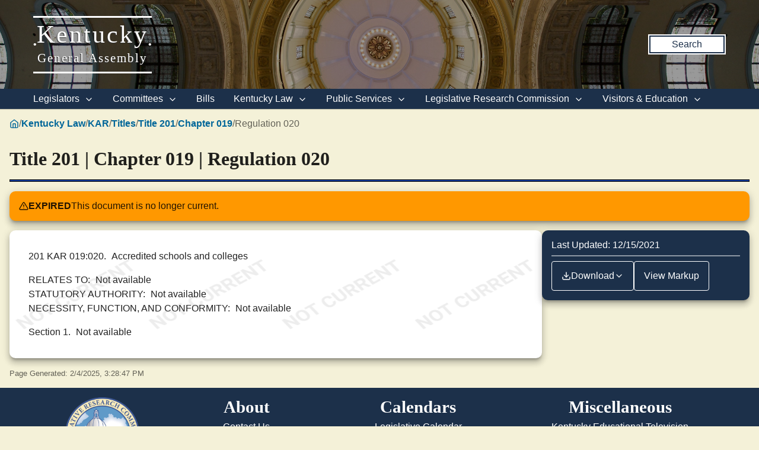

--- FILE ---
content_type: text/html
request_url: https://apps.legislature.ky.gov/law/kar/titles/201/019/020/
body_size: 30812
content:
<!doctype html><html lang="en"><head><meta charset="UTF-8"><meta http-equiv="x-ua-compatible" content="ie=edge"><meta name="viewport" content="width=device-width,initial-scale=1"><title>Title 201 Chapter 19 Regulation 020 • Kentucky Administrative Regulations • Legislative Research Commission</title><link rel="stylesheet" href="/law/kar/static/css/styles.css"><link rel="stylesheet" href="/law/kar/static/css/regulation-content.css"><script src="/law/kar/static/js/storage.js"></script><link rel="stylesheet" href="/sharedresources/public-header-footer/static/css/public-header-footer.css"><link rel="icon" href="/sharedresources/public-header-footer/static/favicons/favicon.ico"><link rel="icon" href="/sharedresources/public-header-footer/static/favicons/icon.svg" type="image/svg+xml"><link rel="apple-touch-icon" sizes="180x180" href="/sharedresources/public-header-footer/static/favicons/apple-touch-icon.png"><link rel="manifest" href="/sharedresources/public-header-footer/static/favicons/manifest.webmanifest"><meta name="msapplication-TileColor" content="#1c304a"><meta name="theme-color" content="#1c304a"><!-- Google GA4 tag (gtag.js) --><script async src="https://www.googletagmanager.com/gtag/js?id=G-95CQX7G1DN"></script><script>window.dataLayer = window.dataLayer || [];
  function gtag(){
    dataLayer.push(arguments);
  }
  gtag('js', new Date());
  gtag('config', 'G-95CQX7G1DN');</script><!-- Google tag (gtag.js) GA4 enterprise all sites --><script async src="https://www.googletagmanager.com/gtag/js?id=G-RMEPDBYF49"></script><script>window.dataLayer = window.dataLayer || [];
  function gtag(){
    dataLayer.push(arguments);
  }
  gtag('js', new Date());
  gtag('config', 'G-RMEPDBYF49');</script></head><body><div class="lrc-outer-header"><header class="lrc-header" style="--image: url(/sharedresources/public-header-footer/static/img/lrc-header-dome.jpg)"><div class="container"><div class="branding"><div>•</div><a href="https://legislature.ky.gov"><h1>Kentucky<br><small>General Assembly</small></h1></a><div>•</div></div><a href="https://apps.legislature.ky.gov/lrcsearch">Search</a></div></header></div><nav class="lrc-navigation" aria-label="Main Navigation"><div class="container"><input id="main-menu-state" type="checkbox"> <label class="main-menu-btn" for="main-menu-state"><span class="open"><svg xmlns="http://www.w3.org/2000/svg" width="24" height="24" viewBox="0 0 24 24" fill="none" stroke="currentColor" stroke-width="2" stroke-linecap="round" stroke-linejoin="round" class="feather feather-menu"><line x1="3" y1="12" x2="21" y2="12"></line><line x1="3" y1="6" x2="21" y2="6"></line><line x1="3" y1="18" x2="21" y2="18"></line></svg></span><span class="close"><svg xmlns="http://www.w3.org/2000/svg" width="24" height="24" viewBox="0 0 24 24" fill="none" stroke="currentColor" stroke-width="2" stroke-linecap="round" stroke-linejoin="round" class="feather feather-x"><line x1="18" y1="6" x2="6" y2="18"></line><line x1="6" y1="6" x2="18" y2="18"></line></svg></span></label><ul id="main-menu" class="lrc-navigation-items"><li data-level="0" class="navigation-item"><button>Legislators <svg xmlns="http://www.w3.org/2000/svg" width="24" height="24" viewBox="0 0 24 24" fill="none" stroke="currentColor" stroke-width="2" stroke-linecap="round" stroke-linejoin="round" class="feather feather-chevron-down"><polyline points="6 9 12 15 18 9"></polyline></svg></button><ul class="dropdown"><li data-level="1" class="dropdown-item"><a href="https://legislature.ky.gov/Legislators/Pages/default.aspx">Legislators</a></li><li data-level="1" class="dropdown-item"><a href="https://legislature.ky.gov/Legislators/senate">Senate Members</a></li><li data-level="1" class="dropdown-item"><a href="https://legislature.ky.gov/Legislators/house-of-representatives">House Members</a></li><li data-level="1" class="dropdown-item"><a href="https://apps.legislature.ky.gov/findyourlegislator/findyourlegislator.html">Who&#39;s My Legislator</a></li><li data-level="1" class="dropdown-item"><a href="https://apps.legislature.ky.gov/Legislators/contact_legislator.html">Contact a Member</a></li></ul></li><li data-level="0" class="navigation-item"><button>Committees <svg xmlns="http://www.w3.org/2000/svg" width="24" height="24" viewBox="0 0 24 24" fill="none" stroke="currentColor" stroke-width="2" stroke-linecap="round" stroke-linejoin="round" class="feather feather-chevron-down"><polyline points="6 9 12 15 18 9"></polyline></svg></button><ul class="dropdown"><li data-level="1" class="dropdown-item"><a href="https://legislature.ky.gov/Committees/Pages/default.aspx">Committees</a></li><li data-level="1" class="dropdown-item"><a href="https://legislature.ky.gov/Committees/house-standing-committee">House Standing Committees</a></li><li data-level="1" class="dropdown-item"><a href="https://legislature.ky.gov/Committees/senate-standing-committee">Senate Standing Committees</a></li><li data-level="1" class="dropdown-item"><a href="https://legislature.ky.gov/Committees/interim-joint-committee">Interim Joint Committees</a></li><li data-level="1" class="dropdown-item"><a href="https://legislature.ky.gov/Committees/special-committee">Special Committees</a></li><li data-level="1" class="dropdown-item"><a href="https://legislature.ky.gov/Committees/statutory-committee">Statutory Committees</a></li><li data-level="1" class="dropdown-item"><a href="https://legislature.ky.gov/Committees/Caucuses">Caucuses</a></li><li data-level="1" class="dropdown-item"><a href="https://legislature.ky.gov/Committees/Pages/PriorCommittees.aspx">Prior Committee Information</a></li></ul></li><li data-level="0" class="navigation-item"><a href="https://legislature.ky.gov/Legislation/Pages/default.aspx">Bills</a></li><li data-level="0" class="navigation-item"><button>Kentucky Law <svg xmlns="http://www.w3.org/2000/svg" width="24" height="24" viewBox="0 0 24 24" fill="none" stroke="currentColor" stroke-width="2" stroke-linecap="round" stroke-linejoin="round" class="feather feather-chevron-down"><polyline points="6 9 12 15 18 9"></polyline></svg></button><ul class="dropdown"><li data-level="1" class="dropdown-item"><a href="https://legislature.ky.gov/Law/Pages/default.aspx">Kentucky Law</a></li><li data-level="1" class="dropdown-item"><button>Kentucky Administrative Regulations <svg xmlns="http://www.w3.org/2000/svg" width="24" height="24" viewBox="0 0 24 24" fill="none" stroke="currentColor" stroke-width="2" stroke-linecap="round" stroke-linejoin="round" class="feather feather-chevron-right"><polyline points="9 18 15 12 9 6"></polyline></svg></button><ul class="dropdown"><li data-level="2" class="dropdown-item"><a href="https://legislature.ky.gov/Law/kar/Pages/default.aspx">Kentucky Administrative Regulations</a></li><li data-level="2" class="dropdown-item"><a href="https://apps.legislature.ky.gov/law/kar/titles.htm">KAR List by Title</a></li><li data-level="2" class="dropdown-item"><a href="https://legislature.ky.gov/Law/kar/Pages/Registers.aspx">Registers</a></li><li data-level="2" class="dropdown-item"><a href="https://legislature.ky.gov/Law/kar/Pages/KarFaqs.aspx">KAR FAQs</a></li><li data-level="2" class="dropdown-item"><a href="https://legislature.ky.gov/Law/kar/Pages/Certification.aspx">Last Effective Dates, Expirations, and Certifications</a></li><li data-level="2" class="dropdown-item"><a href="https://legislature.ky.gov/Law/kar/Pages/EmergencyRegs.aspx">Emergency Regulations by Number</a></li></ul></li><li data-level="1" class="dropdown-item"><button>Kentucky Revised Statutes <svg xmlns="http://www.w3.org/2000/svg" width="24" height="24" viewBox="0 0 24 24" fill="none" stroke="currentColor" stroke-width="2" stroke-linecap="round" stroke-linejoin="round" class="feather feather-chevron-right"><polyline points="9 18 15 12 9 6"></polyline></svg></button><ul class="dropdown"><li data-level="2" class="dropdown-item"><a href="https://legislature.ky.gov/Law/Statutes/Pages/default.aspx">Kentucky Revised Statutes</a></li><li data-level="2" class="dropdown-item"><a href="https://legislature.ky.gov/Law/Statutes/Pages/StatRevInfo.aspx">Statute Revision Information</a></li><li data-level="2" class="dropdown-item"><a href="https://apps.legislature.ky.gov/law/statutes/">KRS Title Page</a></li><li data-level="2" class="dropdown-item"><a href="https://legislature.ky.gov/Law/Statutes/Pages/KRSEDS.aspx">Certified Versions</a></li><li data-level="2" class="dropdown-item"><a href="https://legislature.ky.gov/Law/Statutes/Pages/KRSHistory.aspx">History &amp; Functions</a></li><li data-level="2" class="dropdown-item"><a href="https://legislature.ky.gov/Law/Statutes/Pages/KrsEffDates.aspx">Normal Effective Dates</a></li><li data-level="2" class="dropdown-item"><a href="https://legislature.ky.gov/Law/Statutes/Pages/KrsExtraOrdList.aspx">Extraordinary Sessions since 1940</a></li></ul></li><li data-level="1" class="dropdown-item"><a href="https://legislature.ky.gov/Law/Pages/KyActs.aspx">Acts of the Kentucky General Assembly</a></li><li data-level="1" class="dropdown-item"><a href="https://apps.legislature.ky.gov/law/constitution">Kentucky Constitution</a></li></ul></li><li data-level="0" class="navigation-item"><button>Public Services <svg xmlns="http://www.w3.org/2000/svg" width="24" height="24" viewBox="0 0 24 24" fill="none" stroke="currentColor" stroke-width="2" stroke-linecap="round" stroke-linejoin="round" class="feather feather-chevron-down"><polyline points="6 9 12 15 18 9"></polyline></svg></button><ul class="dropdown"><li data-level="1" class="dropdown-item"><a href="https://legislature.ky.gov/Public%20Services/Pages/default.aspx">Public Services</a></li><li data-level="1" class="dropdown-item"><button>Geographic Information Systems <svg xmlns="http://www.w3.org/2000/svg" width="24" height="24" viewBox="0 0 24 24" fill="none" stroke="currentColor" stroke-width="2" stroke-linecap="round" stroke-linejoin="round" class="feather feather-chevron-right"><polyline points="9 18 15 12 9 6"></polyline></svg></button><ul class="dropdown"><li data-level="2" class="dropdown-item"><a href="https://legislature.ky.gov/Public%20Services/GIS/Pages/default.aspx">Geographic Information Systems (GIS)</a></li><li data-level="2" class="dropdown-item"><a href="https://legislature.ky.gov/Public%20Services/GIS/Maps/Pages/default.aspx">Maps</a></li><li data-level="2" class="dropdown-item"><a href="https://legislature.ky.gov/Public%20Services/GIS/Pages/Redistricting-Information.aspx">Redistricting Information</a></li><li data-level="2" class="dropdown-item"><a href="https://legislature.ky.gov/Public%20Services/GIS/Pages/GIS-Data.aspx">GIS Data</a></li><li data-level="2" class="dropdown-item"><a href="https://legislature.ky.gov/Public%20Services/GIS/Pages/Map-Requests.aspx">Map Requests</a></li></ul></li><li data-level="1" class="dropdown-item"><button>Public Information Office <svg xmlns="http://www.w3.org/2000/svg" width="24" height="24" viewBox="0 0 24 24" fill="none" stroke="currentColor" stroke-width="2" stroke-linecap="round" stroke-linejoin="round" class="feather feather-chevron-right"><polyline points="9 18 15 12 9 6"></polyline></svg></button><ul class="dropdown"><li data-level="2" class="dropdown-item"><a href="https://legislature.ky.gov/Public%20Services/PIO/Pages/default.aspx">Public Information Office</a></li><li data-level="2" class="dropdown-item"><a href="https://legislature.ky.gov/Public%20Services/PIO/Pages/Radio.aspx">Radio News Releases</a></li><li data-level="2" class="dropdown-item"><a href="https://apps.legislature.ky.gov/publicservices/pio/release.html">News Releases</a></li><li data-level="2" class="dropdown-item"><a href="https://apps.legislature.ky.gov/publicservices/pio/photo.html">News Photos</a></li><li data-level="2" class="dropdown-item"><a href="https://legislature.ky.gov/Public%20Services/PIO/Pages/Videos.aspx">Video Productions</a></li><li data-level="2" class="dropdown-item"><a href="https://legislature.ky.gov/Public%20Services/PIO/Pages/CapMedia.aspx">Capitol Campus Identification Badges</a></li><li data-level="2" class="dropdown-item"><a href="https://legislature.ky.gov/Public%20Services/PIO/Pages/default.aspx">School Group Tours</a></li><li data-level="2" class="dropdown-item"><a href="https://legislature.ky.gov/Public%20Services/PIO/Pages/Live-Streams.aspx">Live Streams</a></li></ul></li><li data-level="1" class="dropdown-item"><a href="https://legislature.ky.gov/Public%20Services/Pages/Public-Bill-Room.aspx">Public Bill Room</a></li><li data-level="1" class="dropdown-item"><a href="https://legislature.ky.gov/Public%20Services/Pages/Legislative-Reference-Library.aspx">Peggy King Legislative Reference Library</a></li></ul></li><li data-level="0" class="navigation-item"><button>Legislative Research Commission <svg xmlns="http://www.w3.org/2000/svg" width="24" height="24" viewBox="0 0 24 24" fill="none" stroke="currentColor" stroke-width="2" stroke-linecap="round" stroke-linejoin="round" class="feather feather-chevron-down"><polyline points="6 9 12 15 18 9"></polyline></svg></button><ul class="dropdown"><li data-level="1" class="dropdown-item"><a href="https://legislature.ky.gov/LRC/Pages/default.aspx">Legislative Research Commission</a></li><li data-level="1" class="dropdown-item"><a href="https://legislature.ky.gov/LRC/Documents/LRC%20Organizational%20Chart.pdf" target="_blank">LRC Organizational Chart</a></li><li data-level="1" class="dropdown-item"><a href="https://legislature.ky.gov/LRC/Pages/Glossary-of-Legislative-Terms.aspx">Glossary of Legislative Terms</a></li><li data-level="1" class="dropdown-item"><button>LRC Publications <svg xmlns="http://www.w3.org/2000/svg" width="24" height="24" viewBox="0 0 24 24" fill="none" stroke="currentColor" stroke-width="2" stroke-linecap="round" stroke-linejoin="round" class="feather feather-chevron-right"><polyline points="9 18 15 12 9 6"></polyline></svg></button><ul class="dropdown"><li data-level="2" class="dropdown-item"><a href="https://legislature.ky.gov/LRC/Publications/Pages/default.aspx">LRC Publications</a></li><li data-level="2" class="dropdown-item"><a href="https://apps.legislature.ky.gov/lrc/publications/research_reports.html">LRC Research Reports</a></li><li data-level="2" class="dropdown-item"><a href="https://legislature.ky.gov/LRC/Publications/Pages/Informational-Bulletins.aspx">LRC Informational Bulletins</a></li><li data-level="2" class="dropdown-item"><a href="https://legislature.ky.gov/LRC/Publications/Pages/Research-Memoranda.aspx">LRC Research Memoranda</a></li></ul></li><li data-level="1" class="dropdown-item"><button>Office of Education Accountability <svg xmlns="http://www.w3.org/2000/svg" width="24" height="24" viewBox="0 0 24 24" fill="none" stroke="currentColor" stroke-width="2" stroke-linecap="round" stroke-linejoin="round" class="feather feather-chevron-right"><polyline points="9 18 15 12 9 6"></polyline></svg></button><ul class="dropdown"><li data-level="2" class="dropdown-item"><a href="https://legislature.ky.gov/LRC/OEA/Pages/default.aspx">Office of Education Accountability</a></li><li data-level="2" class="dropdown-item"><a href="https://legislature.ky.gov/LRC/OEA/Pages/OEA-Hotline.aspx">OEA Hotline</a></li><li data-level="2" class="dropdown-item"><a href="https://legislature.ky.gov/LRC/OEA/Pages/OEA-Publications.aspx">OEA Publications</a></li><li data-level="2" class="dropdown-item"><a href="https://legislature.ky.gov/LRC/OEA/Pages/OEA-Staff.aspx">OEA Staff</a></li></ul></li><li data-level="1" class="dropdown-item"><a href="https://legislature.ky.gov/LRC/EconomistOffice/Pages/default.aspx">Office of Economic Analysis</a></li><li data-level="1" class="dropdown-item"><a href="https://apps.legislature.ky.gov/AgencyReports/IJC/AR">Agency Reports</a></li><li data-level="1" class="dropdown-item"><a href="https://legislature.ky.gov/LRC/Pages/Career-Opportunities.aspx">Career Opportunities</a></li></ul></li><li data-level="0" class="navigation-item"><button>Visitors &amp; Education <svg xmlns="http://www.w3.org/2000/svg" width="24" height="24" viewBox="0 0 24 24" fill="none" stroke="currentColor" stroke-width="2" stroke-linecap="round" stroke-linejoin="round" class="feather feather-chevron-down"><polyline points="6 9 12 15 18 9"></polyline></svg></button><ul class="dropdown"><li data-level="1" class="dropdown-item"><a href="https://legislature.ky.gov/Visitors/Pages/default.aspx">Visitors &amp; Education</a></li><li data-level="1" class="dropdown-item"><a href="https://legislature.ky.gov/Visitors/Pages/Educational-Resources.aspx">Educational Resources for Teachers</a></li><li data-level="1" class="dropdown-item"><a href="https://legislature.ky.gov/Visitors/Pages/Directions.aspx">Directions &amp; Local Maps</a></li><li data-level="1" class="dropdown-item"><a href="https://legislature.ky.gov/Visitors/Pages/Postsecondary-Internship.aspx">Postsecondary Internship Opportunites</a></li><li data-level="1" class="dropdown-item"><a href="https://legislature.ky.gov/Visitors/Pages/RoomReservations.aspx">Annex Committee Room Reservations</a></li><li data-level="1" class="dropdown-item"><a href="https://legislature.ky.gov/Public Services/PIO/Pages/CapMedia.aspx">Capitol Campus Identification Badges</a></li><li data-level="1" class="dropdown-item"><a href="https://legislature.ky.gov/Visitors/Pages/Presentations.aspx">Presenting to the Legislative Committees</a></li></ul></li></ul></div></nav><main><nav class="breadcrumbs"><a href="https://legislature.ky.gov"><svg xmlns="http://www.w3.org/2000/svg" width="24" height="24" viewBox="0 0 24 24" fill="none" stroke="currentColor" stroke-width="2" stroke-linecap="round" stroke-linejoin="round" class="feather feather-home"><path d="M3 9l9-7 9 7v11a2 2 0 0 1-2 2H5a2 2 0 0 1-2-2z"></path><polyline points="9 22 9 12 15 12 15 22"></polyline></svg></a><div>/</div><a href="https://legislature.ky.gov/Law">Kentucky Law</a><div>/</div><a href="https://legislature.ky.gov/Law/KAR">KAR</a><div>/</div><a href="/law/kar/titles">Titles</a><div>/</div><a href="/law/kar/titles/201">Title 201</a><div>/</div><a href="/law/kar/titles/201/019">Chapter 019</a><div>/</div><div>Regulation 020</div></nav><h1 class="header">Title 201 | Chapter 019 | Regulation 020</h1><hr class="large-divider"><div class="card alert-card flex flex-row flex-wrap align-items-center gap-1 my-1"><div class="flex-auto flex flex-row flex-wrap align-items-center gap-1"><svg xmlns="http://www.w3.org/2000/svg" width="24" height="24" viewBox="0 0 24 24" fill="none" stroke="currentColor" stroke-width="2" stroke-linecap="round" stroke-linejoin="round" class="feather feather-alert-triangle"><path d="M10.29 3.86L1.82 18a2 2 0 0 0 1.71 3h16.94a2 2 0 0 0 1.71-3L13.71 3.86a2 2 0 0 0-3.42 0z"></path><line x1="12" y1="9" x2="12" y2="13"></line><line x1="12" y1="17" x2="12.01" y2="17"></line></svg><div class="bold">EXPIRED</div><div>This document is no longer current.</div></div></div><div id="alternate-card" class="card alert-card flex flex-row flex-wrap align-items-center gap-1 my-1 hidden"><div class="flex-auto flex flex-row flex-wrap align-items-center gap-1"><svg xmlns="http://www.w3.org/2000/svg" width="24" height="24" viewBox="0 0 24 24" fill="none" stroke="currentColor" stroke-width="2" stroke-linecap="round" stroke-linejoin="round" class="feather feather-alert-triangle"><path d="M10.29 3.86L1.82 18a2 2 0 0 0 1.71 3h16.94a2 2 0 0 0 1.71-3L13.71 3.86a2 2 0 0 0-3.42 0z"></path><line x1="12" y1="9" x2="12" y2="13"></line><line x1="12" y1="17" x2="12.01" y2="17"></line></svg><div class="bold">ALTERNATE VIEW</div><div>This is how this document appeared before it was engrossed.</div></div></div><div class="regulation-container"><div class="regulation-content-card"><!-- Not Current Overlay --><div class="overlay"></div><div id="regulation-content-container" class="regulation-content-container" data-visualstyle="visualstyle-rg"><div id="regular-content"><!-- Shown in Emergency Regulations --><!-- Shown for Amendments --><!-- Actual Regulation Body --><div class="regulation-content"><h1 class="citation" data-chapter="19" data-emergency="false" data-regulation="20" data-title="201"><span class="citation-header">201 KAR 019:020.</span><span class="citation-text">Accredited schools and colleges</span></h1><div class="metadata"><div class="metadata-item" data-metadata-item-type="relates-to"><h2 class="metadata-item-header">RELATES TO:</h2><span class="metadata-item-text">Not available</span></div><div class="metadata-item" data-metadata-item-type="statutory-authority"><h2 class="metadata-item-header">STATUTORY AUTHORITY:</h2><span class="metadata-item-text">Not available</span></div><div class="metadata-item" data-metadata-item-type="necessity-function-conformity"><h2 class="metadata-item-header">NECESSITY, FUNCTION, AND CONFORMITY:</h2><span class="metadata-item-text">Not available</span></div></div><section class="section" data-level="0" data-headers="0:0:0"><h2 class="headers">Section 1.</h2><span class="section-text">Not available</span></section></div><!-- History --><!-- Addendum --><!-- Forms (Trailing Info) --></div><div id="alternate-content" class="hidden"><!-- Shown in Emergency Regulations --><!-- Shown for Amendments --><!-- Actual Regulation Body --><div class="regulation-content"><h1 class="citation" data-chapter="19" data-emergency="false" data-regulation="20" data-title="201"><span class="citation-header">201 KAR 019:020.</span><span class="citation-text">Accredited schools and colleges</span></h1><div class="metadata"><div class="metadata-item" data-metadata-item-type="relates-to"><h2 class="metadata-item-header">RELATES TO:</h2><span class="metadata-item-text">Not available</span></div><div class="metadata-item" data-metadata-item-type="statutory-authority"><h2 class="metadata-item-header">STATUTORY AUTHORITY:</h2><span class="metadata-item-text">Not available</span></div><div class="metadata-item" data-metadata-item-type="necessity-function-conformity"><h2 class="metadata-item-header">NECESSITY, FUNCTION, AND CONFORMITY:</h2><span class="metadata-item-text">Not available</span></div></div><section class="section" data-level="0" data-headers="0:0:0"><h2 class="headers">Section 1.</h2><span class="section-text">Not available</span></section></div><!-- History --><!-- Addendum --><!-- Forms (Trailing Info) --></div></div></div><div class="regulation-sidebar"><p>Last Updated: 12/15/2021</p><hr class="subtle-divider"><div class="regulation-toolbar"><div class="dropdown"><button class="dropdown-button"><svg xmlns="http://www.w3.org/2000/svg" width="24" height="24" viewBox="0 0 24 24" fill="none" stroke="currentColor" stroke-width="2" stroke-linecap="round" stroke-linejoin="round" class="feather feather-download"><path d="M21 15v4a2 2 0 0 1-2 2H5a2 2 0 0 1-2-2v-4"></path><polyline points="7 10 12 15 17 10"></polyline><line x1="12" y1="15" x2="12" y2="3"></line></svg> Download <svg xmlns="http://www.w3.org/2000/svg" width="24" height="24" viewBox="0 0 24 24" fill="none" stroke="currentColor" stroke-width="2" stroke-linecap="round" stroke-linejoin="round" class="feather feather-chevron-down"><polyline points="6 9 12 15 18 9"></polyline></svg></button><div class="dropdown-content"><a id="downloadpdf-btn" target="_blank">Download PDF (.pdf)</a> <a id="downloadword-btn" target="_blank">Download Word (.docx)</a></div></div><div id="visual-changes-dropdown" class="dropdown hidden"><button id="visualstyle-btn" class="dropdown-button"><svg xmlns="http://www.w3.org/2000/svg" width="24" height="24" viewBox="0 0 24 24" fill="none" stroke="currentColor" stroke-width="2" stroke-linecap="round" stroke-linejoin="round" class="feather feather-eye"><path d="M1 12s4-8 11-8 11 8 11 8-4 8-11 8-11-8-11-8z"></path><circle cx="12" cy="12" r="3"></circle></svg> <span id="visualstyle-btn-text">Show Changes: Red/Green</span> <svg xmlns="http://www.w3.org/2000/svg" width="24" height="24" viewBox="0 0 24 24" fill="none" stroke="currentColor" stroke-width="2" stroke-linecap="round" stroke-linejoin="round" class="feather feather-chevron-down"><polyline points="6 9 12 15 18 9"></polyline></svg></button><div class="dropdown-content"><button onclick="changeVisualStyle('visualstyle-off')">Show Changes: Off</button> <button onclick="changeVisualStyle('visualstyle-rg')">Show Changes: Red/Green</button> <button onclick="changeVisualStyle('visualstyle-yb')">Show Changes: Yellow/Blue</button> <button onclick="changeVisualStyle('visualstyle-pt')">Show Changes: Pink/Teal</button></div></div><button id="viewalternate-btn" onclick="toggleViewAlternate()">View Markup</button></div></div></div><div class="page-metadata mt-1"><small>Page Generated: 2/4/2025, 3:28:47 PM</small></div><script type="text/javascript">var visualStyleKey = 'kar-public-visual-style';
  var visualStyleButton = document.getElementById('visualstyle-btn-text');
  var regulationContentContainer = document.getElementById('regulation-content-container');

  var visualStyles = [
    {
      class: 'visualstyle-off',
      text: 'Show Changes: Off'
    }, {
      class: 'visualstyle-rg',
      text: 'Show Changes: Red/Green'
    }, {
      class: 'visualstyle-yb',
      text: 'Show Changes: Yellow/Blue'
    }, {
      class: 'visualstyle-pt',
      text: 'Show Changes: Pink/Teal'
    }
  ];

  let initialValue = storageGet(visualStyleKey);
  initialValue = initialValue === null
    ? 'visualstyle-rg'
    : initialValue;

  if (visualStyleButton && initialValue) {
    const item = visualStyles.find(i => i.class === initialValue);
    visualStyleButton.innerHTML = item.text;
    regulationContentContainer.setAttribute('data-visualstyle', item.class);
  }

  function changeVisualStyle(value) {
    const item = visualStyles.find(i => i.class === value);
    storageSet(visualStyleKey, value);
    console.log(item, visualStyleButton);
    visualStyleButton.innerHTML = item.text;
    regulationContentContainer.setAttribute('data-visualstyle', item.class);
  }</script><script type="text/javascript">var defaultIsMarkup = false;
  var regularContentType = defaultIsMarkup
    ? 'Markup'
    : 'Engrossed';
  var alternateContentType = defaultIsMarkup
    ? 'Engrossed'
    : 'Markup';

  var showAlternate = false; // todo: remember this?
  var alternateButton = document.getElementById('viewalternate-btn');
  var regularContent = document.getElementById('regular-content');
  var alternateContent = document.getElementById('alternate-content');
  var alternateCard = document.getElementById('alternate-card');
  var visualChangesDropdown = document.getElementById('visual-changes-dropdown');
  var downloadWordButton = document.getElementById('downloadword-btn');
  var downloadPdfButton = document.getElementById('downloadpdf-btn');
  var environment = "production";
  var documentId = 2225;
  var baseUrl = environment !== "production"
    ? 'https://lrc-devweb/services/karmaservice/documents'
    : 'https://apps.legislature.ky.gov/services/karmaservice/documents';

  downloadWordButton.setAttribute("href", `${baseUrl}/${documentId}/ToWord?markup=${defaultIsMarkup}&style=web`);
  downloadPdfButton.setAttribute("href", `${baseUrl}/${documentId}/ToPDF?markup=${defaultIsMarkup}`);

  function toggleViewAlternate() {
    showAlternate = !showAlternate;
    if (showAlternate) {
      regularContent
        .classList
        .add('hidden');
      alternateContent
        .classList
        .remove('hidden');
      alternateButton.innerHTML = `View ${regularContentType}`;
      alternateCard
        .classList
        .remove('hidden');
    } else {
      alternateContent
        .classList
        .add('hidden');
      regularContent
        .classList
        .remove('hidden');
      alternateButton.innerHTML = `View ${alternateContentType}`;
      alternateCard
        .classList
        .add('hidden');
    }

    if (showAlternate && alternateContentType === 'Markup') {
      visualChangesDropdown
        .classList
        .remove('hidden');
      downloadWordButton.setAttribute("href", `${baseUrl}/${documentId}/ToWord?markup=true&style=web`);
      downloadPdfButton.setAttribute("href", `${baseUrl}/${documentId}/ToPDF?markup=true`);
    } else if (!showAlternate && regularContentType === 'Markup') {
      visualChangesDropdown
        .classList
        .remove('hidden');
      downloadWordButton.setAttribute("href", `${baseUrl}/${documentId}/ToWord?markup=true&style=web`);
      downloadPdfButton.setAttribute("href", `${baseUrl}/${documentId}/ToPDF?markup=true`);
    } else {
      visualChangesDropdown
        .classList
        .add('hidden');
      downloadWordButton.setAttribute("href", `${baseUrl}/${documentId}/ToWord?markup=false&style=web`);
      downloadPdfButton.setAttribute("href", `${baseUrl}/${documentId}/ToPDF?markup=false`);
    }
  }</script></main><footer class="lrc-footer"><div class="container"><div class="sections-row"><img src="/sharedresources/public-header-footer/static/img/lrc-seal.png"><ul class="section"><h3>About</h3><li><a href="https://legislature.ky.gov/Pages/contactus.aspx">Contact Us</a></li><li><a href="https://legislature.ky.gov/LRC/Pages/Career-Opportunities.aspx">Career Opportunities</a></li><li><a href="https://legislature.ky.gov/Pages/sitemap.aspx">Site Map</a></li></ul><ul class="section"><h3>Calendars</h3><li><a href="https://apps.legislature.ky.gov/legislativecalendar">Legislative Calendar</a></li><li><a href="https://legislature.ky.gov/Documents/RS_Calendar.pdf" target="_blank">Regular Session Calendar</a></li><li><a href="https://legislature.ky.gov/Documents/Current%20Interim%20Calendar.pdf" target="_blank">Interim Calendar</a></li><li><a href="https://legislature.ky.gov/Documents/Current_Standing_Schedule.pdf" target="_blank">Standing Committee Schedule</a></li></ul><ul class="section"><h3>Miscellaneous</h3><li><a href="https://www.ket.org/">Kentucky Educational Television</a></li><li><a href="https://klec.ky.gov/Pages/default.aspx">Legislative Ethics Commission</a></li><li><a href="https://legislature.ky.gov/LRC/OEA/Pages/default.aspx">Office of Educational Accountability</a></li></ul></div><hr><div class="policies-row"><div class="copyright"><div class="copyright-message">Copyright © 2024 Kentucky Legislative Research Commission</div><div class="all-rights-reserved">All rights reserved</div></div><ul class="policies"><li><a href="https://legislature.ky.gov/policies-security/Pages/default.aspx">Policies</a></li><li><a href="https://legislature.ky.gov/policies-security/Pages/Security.aspx">Security</a></li><li><a href="https://legislature.ky.gov/policies-security/Pages/Disclaimers.aspx">Disclaimer</a></li><li><a href="https://legislature.ky.gov/policies-security/Pages/Accessibility.aspx">Accessibility</a></li></ul></div></div></footer></body></html>

--- FILE ---
content_type: text/css
request_url: https://apps.legislature.ky.gov/law/kar/static/css/regulation-content.css
body_size: 25043
content:
.regulation-content-container{--karma-font-size-default:1em;--karma-font-size-large:1.5em;--karma-font-size-larger:2em;--karma-font-family-sans:-apple-system,BlinkMacSystemFont,"Segoe UI",Roboto,Oxygen,Ubuntu,Cantarell,"Open Sans","Helvetica Neue",sans-serif,"Apple Color Emoji","Segoe UI Emoji";--karma-font-family-serif:Cambria,"Hoefler Text",Utopia,"Liberation Serif","Nimbus Roman No9 L Regular",Times,"Times New Roman",serif;--karma-font-family-mono:"Cascadia Code",Consolas,Monaco,"Courier New",Courier,monospace;--karma-section-spacing:1em;--karma-text-highlight-alpha:0.75;--karma-color-black:0,0,0;--karma-color-white:255,255,255;--karma-color-green:76,175,80;--karma-color-green-dark:56,142,60;--karma-color-red:244,67,54;--karma-color-red-dark:211,47,47;--karma-color-blue:33,150,243;--karma-color-blue-dark:25,118,210;--karma-color-yellow:255,235,59;--karma-color-yellow-dark:251,192,45;--karma-color-pink:233,30,99;--karma-color-pink-dark:194,24,91;--karma-color-teal:0,150,136;--karma-color-teal-dark:0,121,107;--karma-text-highlight-added:none;--karma-text-highlight-removed:none;--karma-figure-added-border:rgba(var(--karma-color-black),0.5);--karma-figure-added-background:rgba(var(--karma-color-black),0.5);--karma-figure-removed-border:rgba(var(--karma-color-black),0.5);--karma-figure-removed-background:rgba(var(--karma-color-black),0.5);--karma-table-cell-added:var(--karma-color-black);--karma-table-cell-removed:var(--karma-color-black);--karma-icon-plus-box:url("data:image/svg+xml;charset=utf-8,%3Csvg xmlns='http://www.w3.org/2000/svg' viewBox='0 0 24 24'%3E%3Cpath fill='currentColor' d='M17 13h-4v4h-2v-4H7v-2h4V7h2v4h4m2-8H5c-1.11 0-2 .89-2 2v14a2 2 0 0 0 2 2h14a2 2 0 0 0 2-2V5a2 2 0 0 0-2-2Z'/%3E%3C/svg%3E");--karma-icon-close-box:url("data:image/svg+xml;charset=utf-8,%3Csvg xmlns='http://www.w3.org/2000/svg' viewBox='0 0 24 24'%3E%3Cpath fill='currentColor' d='M19 3H5a2 2 0 0 0-2 2V19a2 2 0 0 0 2 2H19a2 2 0 0 0 2-2V5a2 2 0 0 0-2-2m-3.4 14L12 13.4 8.4 17 7 15.6l3.6-3.6L7 8.4 8.4 7l3.6 3.6L15.6 7 17 8.4 13.4 12l3.6 3.6-1.4 1.4Z'/%3E%3C/svg%3E");line-height:1.5em}.regulation-content-container[data-visualstyle=visualstyle-rg]{--karma-text-highlight-added:rgba(var(--karma-color-green),var(--karma-text-highlight-alpha));--karma-text-highlight-removed:rgba(var(--karma-color-red),var(--karma-text-highlight-alpha));--karma-figure-added-border:rgba(var(--karma-color-green-dark),0.75);--karma-figure-added-background:rgba(var(--karma-color-green),0.75);--karma-figure-removed-border:rgba(var(--karma-color-red-dark),0.75);--karma-figure-removed-background:rgba(var(--karma-color-red),0.75);--karma-table-cell-added:var(--karma-color-green);--karma-table-cell-removed:var(--karma-color-red)}.regulation-content-container[data-visualstyle=visualstyle-yb]{--karma-text-highlight-added:rgba(var(--karma-color-blue),var(--karma-text-highlight-alpha));--karma-text-highlight-removed:rgba(var(--karma-color-yellow),var(--karma-text-highlight-alpha));--karma-figure-added-border:rgba(var(--karma-color-blue-dark),0.75);--karma-figure-added-background:rgba(var(--karma-color-blue),0.75);--karma-figure-removed-border:rgba(var(--karma-color-yellow-dark),0.75);--karma-figure-removed-background:rgba(var(--karma-color-yellow),0.75);--karma-table-cell-added:var(--karma-color-blue);--karma-table-cell-removed:var(--karma-color-yellow)}.regulation-content-container[data-visualstyle=visualstyle-pt]{--karma-text-highlight-added:rgba(var(--karma-color-teal),var(--karma-text-highlight-alpha));--karma-text-highlight-removed:rgba(var(--karma-color-pink),var(--karma-text-highlight-alpha));--karma-figure-added-border:rgba(var(--karma-color-teal-dark),0.75);--karma-figure-added-background:rgba(var(--karma-color-teal),0.75);--karma-figure-removed-border:rgba(var(--karma-color-pink-dark),0.75);--karma-figure-removed-background:rgba(var(--karma-color-pink),0.75);--karma-table-cell-added:var(--karma-color-teal);--karma-table-cell-removed:var(--karma-color-pink)}.regulation-content-container.fontsize-default{font-size:var(--karma-font-size-default)!important}.regulation-content-container.fontsize-large{font-size:var(--karma-font-size-large)!important}.regulation-content-container.fontsize-larger{font-size:var(--karma-font-size-larger)!important}.regulation-content-container.fontfamily-default{font-family:var(--karma-font-family-sans)!important}.regulation-content-container.fontfamily-serif{font-family:var(--karma-font-family-serif)!important}.regulation-content-container.fontfamily-mono{font-family:var(--karma-font-family-mono)!important}@media only screen{.regulation-content-container{padding:2em}}.regulation-content-container .emergency-header{font-weight:700}.regulation-content-container .emergency-signatures{font-style:italic}.regulation-content-container .amendment-content{font-weight:700;text-align:center}.regulation-content-container .citation{font-size:inherit;font-weight:400;margin:0 0 1em}.regulation-content-container .citation .citation-header{margin-right:1ch}.regulation-content-container .metadata{margin-bottom:1em}.regulation-content-container .metadata .metadata-item .metadata-item-header{display:inline;font-size:inherit;font-weight:400;margin-right:1ch}.regulation-content-container .section+.section[data-level="0"]{margin-top:.5em}.regulation-content-container .section[data-level="0"]{margin-left:calc(var(--karma-section-spacing)*0)}.regulation-content-container .section[data-level="1"]{margin-left:calc(var(--karma-section-spacing)*1)}.regulation-content-container .section[data-level="2"]{margin-left:calc(var(--karma-section-spacing)*2)}.regulation-content-container .section[data-level="3"]{margin-left:calc(var(--karma-section-spacing)*3)}.regulation-content-container .section[data-level="4"]{margin-left:calc(var(--karma-section-spacing)*4)}.regulation-content-container .section[data-level="5"]{margin-left:calc(var(--karma-section-spacing)*5)}.regulation-content-container .section .headers{display:inline;font-size:inherit;font-weight:400;margin-right:1ch}.regulation-content-container [data-added="2"],.regulation-content-container [data-added="3"],.regulation-content-container [data-added="4"],.regulation-content-container [data-removed="2"],.regulation-content-container [data-removed="3"],.regulation-content-container [data-removed="4"]{font-weight:700}.regulation-content-container [data-added="3"],.regulation-content-container [data-added="4"],.regulation-content-container [data-removed="3"],.regulation-content-container [data-removed="4"]{font-style:italic}.regulation-content-container del:before{content:"["}.regulation-content-container del:after{content:"]"}.regulation-content-container ins{background-color:var(--karma-text-highlight-added)}.regulation-content-container del{background-color:var(--karma-text-highlight-removed)}.regulation-content-container del ins{background-color:inherit}.regulation-content-container figure{display:table;margin:1em auto;position:relative}.regulation-content-container figure[data-added]{border:2px solid var(--karma-figure-added-border)}.regulation-content-container figure[data-removed]{border:2px solid var(--karma-figure-removed-border)}.regulation-content-container figure[data-added]:after,.regulation-content-container figure[data-removed]:after{background-color:rgba(var(--karma-color-black),.5);-webkit-box-sizing:content-box;box-sizing:content-box;color:#fff;height:1em;line-height:1em;opacity:.6;padding:4px;pointer-events:none;position:absolute;right:0;top:0;-webkit-transform:translateX(100%) translateY(-2px);transform:translateX(100%) translateY(-2px);width:1em}.regulation-content-container figure[data-added]:after{background-color:var(--karma-figure-added-background);content:var(--karma-icon-plus-box)}.regulation-content-container figure[data-removed]:after{background-color:var(--karma-figure-removed-background);content:var(--karma-icon-close-box)}.regulation-content-container figure.small-image>img{width:200px}.regulation-content-container figure.medium-image>img{width:500px}.regulation-content-container figure.large-image>img{width:800px}.regulation-content-container figure.table>figcaption{caption-side:bottom}.regulation-content-container table tr,.regulation-content-container table tr td{position:relative}.regulation-content-container table tr td p{margin:0}.regulation-content-container table tr[data-added] td,.regulation-content-container table tr td[data-added]{--karma-table-cell-added-dark:rgba(var(--karma-table-cell-added),0.25);--karma-table-cell-added-light:rgba(var(--karma-table-cell-added),0.125);background:repeating-linear-gradient(-45deg,var(--karma-table-cell-added-dark),var(--karma-table-cell-added-dark) 5px,var(--karma-table-cell-added-light) 5px,var(--karma-table-cell-added-light) 25px)}.regulation-content-container table tr[data-removed] td,.regulation-content-container table tr td[data-removed]{--karma-table-cell-removed-dark:rgba(var(--karma-table-cell-removed),0.25);--karma-table-cell-removed-light:rgba(var(--karma-table-cell-removed),0.125);background:repeating-linear-gradient(45deg,var(--karma-table-cell-removed-dark),var(--karma-table-cell-removed-dark) 5px,var(--karma-table-cell-removed-light) 5px,var(--karma-table-cell-removed-light) 25px)}.regulation-content-container table tr[data-removed] td span,.regulation-content-container table tr td[data-removed] span{text-decoration:line-through}.regulation-content-container table tr td:after{height:1em;opacity:.5;position:absolute;right:0;top:0;width:1em}.regulation-content-container table tr[data-added] td:after,.regulation-content-container table tr td[data-added]:after{content:var(--karma-icon-plus-box)}.regulation-content-container table tr[data-removed] td:after,.regulation-content-container table tr td[data-removed]:after{content:var(--karma-icon-close-box)}.regulation-content-container table{border:1px double #b3b3b3;border-collapse:collapse;border-spacing:0;height:100%;width:100%}.regulation-content-container table td,.regulation-content-container table th{border:1px solid #bfbfbf;min-width:2em;padding:.4em}.regulation-content-container .simple-form{margin-left:var(--karma-section-spacing)}.regulation-content-container .regulation-forms .form-item .form-header{font-weight:700}.regulation-content-container .regulation-forms .form-item .form-question-item[data-indention="1"]{margin-left:calc(var(--karma-section-spacing)*1)}.regulation-content-container .regulation-forms .form-item .form-question-item[data-indention="2"]{margin-left:calc(var(--karma-section-spacing)*2)}.regulation-content-container .regulation-forms .form-item .form-question-item[data-indention="3"]{margin-left:calc(var(--karma-section-spacing)*3)}.regulation-content-container .regulation-forms .form-item .form-question-item[data-indention="4"]{margin-left:calc(var(--karma-section-spacing)*4)}.regulation-content-container .regulation-forms .form-item .form-question-item[data-indention="5"]{margin-left:calc(var(--karma-section-spacing)*5)}.regulation-content-container .regulation-forms .form-item .form-question-item[data-inline=true] .form-question,.regulation-content-container .regulation-forms .form-item .form-question-item[data-inline=true] .form-response{display:inline}.regulation-content-container .regulation-forms .form-item .form-question-item+.form-question-item{margin-top:.25em}.regulation-content-container .regulation-forms .form-item .form-question-item .form-question{font-weight:700}.regulation-content-container .regulation-forms .form-item .form-question-item .form-response{margin-left:var(--karma-section-spacing)}.text-center{text-align:center}.validation-error{border-bottom:2px solid var(--color-warning)}.regulation-content-card{-webkit-box-flex:1;-webkit-touch-callout:none;-ms-flex:1 1 auto;flex:1 1 auto;position:relative;-webkit-user-select:none;-moz-user-select:none;-ms-user-select:none;user-select:none}@media only screen{.regulation-content-card{background-color:var(--color-card);border-radius:10px;-webkit-box-shadow:var(--default-shadow);box-shadow:var(--default-shadow)}}@media only print{.regulation-content-card *{-webkit-print-color-adjust:exact;color-adjust:exact}}.regulation-content-card .overlay{background-image:url("[data-uri]");background-repeat:round;content:" ";height:100%;left:0;opacity:.125;pointer-events:none;position:absolute;top:0;width:100%}.subtle-divider{background-color:var(--color-divider);border:none;height:2px;width:100%}@media only print{.subtle-divider{border:1px solid var(--color-divider)}}.regulation-toolbar{-ms-flex-wrap:wrap;flex-wrap:wrap;gap:1em}.regulation-toolbar,.regulation-toolbar a,.regulation-toolbar button{-webkit-box-orient:horizontal;-webkit-box-direction:normal;display:-webkit-box;display:-ms-flexbox;display:flex;-ms-flex-direction:row;flex-direction:row}.regulation-toolbar a,.regulation-toolbar button{-webkit-box-align:center;-ms-flex-align:center;align-items:center;color:inherit;cursor:pointer;font-family:inherit;font-size:1em;gap:.5em;line-height:1em;text-decoration:none}.regulation-toolbar a:hover,.regulation-toolbar button:hover{background-color:var(--color-highlight)}.regulation-toolbar>.dropdown>button,.regulation-toolbar>a,.regulation-toolbar>button{-ms-flex-item-align:start;align-self:flex-start;background-color:transparent;border:1px solid rgb(var(--color-white));border-radius:4px;padding:1em}.card{padding:1em}.card a{color:inherit}.alert-card{background-color:var(--color-orange);color:var(--color-text-orange)}@media only print{.alert-card{display:none}}.info-card{background-color:var(--color-blue);color:var(--color-text-blue)}@media only print{.info-card{display:none}}.regulation-container{-webkit-box-orient:horizontal;-webkit-box-direction:normal;display:-webkit-box;display:-ms-flexbox;display:flex;-ms-flex-direction:row;flex-direction:row;gap:1em;position:relative}@media only screen and (max-width:999px){.regulation-container{-webkit-box-orient:vertical;-webkit-box-direction:normal;-ms-flex-direction:column;flex-direction:column}.regulation-container .regulation-sidebar{max-width:100%;width:100%}}.regulation-sidebar{-webkit-box-orient:vertical;-webkit-box-direction:normal;-ms-flex-item-align:start;align-self:flex-start;background-color:#1c304a;border-radius:10px;-webkit-box-shadow:var(--default-shadow);box-shadow:var(--default-shadow);color:#fff;display:-webkit-box;display:-ms-flexbox;display:flex;-ms-flex-direction:column;flex-direction:column;gap:1em;max-width:350px;min-width:350px;padding:1em;position:sticky;top:3em}@media only print{.regulation-sidebar{display:none}}.regulation-sidebar .subtle-divider{background-color:rgba(var(--color-white),.5)}@media only print{.page-metadata{display:none}}.page-metadata small{color:var(--color-text-secondary)}.hidden{display:none!important}.bold{font-weight:700}@media only print{.lrc-footer,.lrc-navigation,.lrc-outer-header{display:none!important}}